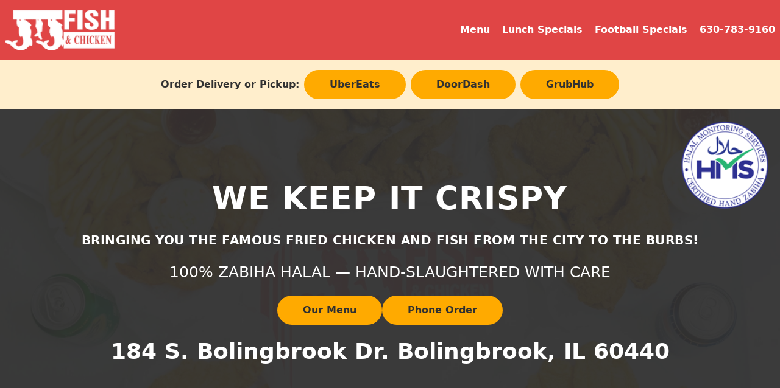

--- FILE ---
content_type: text/html;charset=UTF-8
request_url: https://www.jjfishbolingbrook.com/
body_size: 2891
content:
<!DOCTYPE html><html lang="en"><head><meta charset="utf-8"><meta name="viewport" content="width=device-width"><title>JJ Fish &amp; Chicken - Halal - Halal Fried Chicken &amp; Fish in Bolingbrook, IL</title><meta name="title" content="JJ Fish &amp; Chicken - Halal - Halal Fried Chicken &amp; Fish in Bolingbrook, IL"><meta name="description" content="Famous halal fried chicken and catfish restaurant in Bolingbrook, IL. 100% Zabiha Halal hand-slaughtered meat. Serving crispy wings, fish, shrimp, and combo meals. Order now!"><meta name="keywords" content="halal fried chicken, zabiha halal, halal restaurant Bolingbrook, halal catfish, halal food near me, fried chicken Bolingbrook, halal wings"><meta property="og:type" content="website"><meta property="og:url" content="https://www.jjfishbolingbrook.com/"><meta property="og:title" content="JJ Fish &amp; Chicken - Halal - Halal Fried Chicken &amp; Fish in Bolingbrook, IL"><meta property="og:description" content="Famous halal fried chicken and catfish restaurant in Bolingbrook, IL. 100% Zabiha Halal hand-slaughtered meat. Serving crispy wings, fish, shrimp, and combo meals. Order now!"><meta property="og:image" content="https://www.jjfishbolingbrook.com//homepage-hero.jpeg"><meta property="twitter:card" content="summary_large_image"><meta property="twitter:url" content="https://www.jjfishbolingbrook.com/"><meta property="twitter:title" content="JJ Fish &amp; Chicken - Halal - Halal Fried Chicken &amp; Fish in Bolingbrook, IL"><meta property="twitter:description" content="Famous halal fried chicken and catfish restaurant in Bolingbrook, IL. 100% Zabiha Halal hand-slaughtered meat. Serving crispy wings, fish, shrimp, and combo meals. Order now!"><meta property="twitter:image" content="https://www.jjfishbolingbrook.com//homepage-hero.jpeg"><link rel="canonical" href="https://www.jjfishbolingbrook.com/"><meta name="geo.region" content="US-IL"><meta name="geo.placename" content="Bolingbrook"><meta name="geo.position" content="41.6986;-88.0684"><meta name="ICBM" content="41.6986, -88.0684"><link rel="preload" href="/hms.png" as="image" fetchpriority="high"><meta name="next-head-count" content="22"><link rel="preload" href="/_next/static/media/c9e6921c7fc300d8-s.p.woff2" as="font" type="font/woff2" crossorigin="anonymous" data-next-font="size-adjust"><link rel="preload" href="/_next/static/css/ec8b95ed42bb1e81.css" as="style" crossorigin=""><link rel="stylesheet" href="/_next/static/css/ec8b95ed42bb1e81.css" crossorigin="" data-n-g=""><noscript data-n-css=""></noscript><link as="script" rel="prefetch" href="/_next/static/chunks/pages/menu-50d7ba488155ca68.js"><link as="script" rel="prefetch" href="/_next/static/chunks/pages/lunch-specials-801072a1c6335839.js"><link as="script" rel="prefetch" href="/_next/static/chunks/pages/football-season-specials-b46abe8bcaf81d3c.js"></head><body><div id="__next"><header class="relative"><div class="z-20 bg-primary"><div class="xl:container m-auto px-5"><div class="flex justify-between items-center py-4"><a aria-label="JJ Fish &amp; Chicken" href="/"><img alt="Alt Text" loading="lazy" width="180" height="180" decoding="async" data-nimg="1" src="/header-logo.png" style=""></a><div class="lg:hidden flex items-center"><button><div class="sr-only">Menu</div><svg xmlns="http://www.w3.org/2000/svg" class="w-5" viewBox="0 0 448 512"><path class="fill-white" d="M0 64H448v64H0V64zM0 224H448v64H0V224zM448 384v64H0V384H448z"></path></svg></button></div><nav class="nav hidden lg:block"><a href="/menu/">Menu</a><a href="/lunch-specials/">Lunch Specials</a><a href="/football-season-specials/">Football Specials</a><a href="tel:6307839160">630-783-9160</a></nav></div></div></div><div class="py-4 bg-secondary/20"><div class="flex md:flex-row flex-col gap-y-2 items-center justify-center"><strong>Order Delivery or Pickup:</strong><a class="btn capitalize ml-2" target="_blank" href="https://www.ubereats.com/store/super-jj-fish-%26-chicken/1gGnBtP6Uzm_bH5ZzR96mg?mod=storeInfo&amp;modctx=%257B%2522storeSlug%2522%253A%2522super-jj-fish-%252526-chicken%2522%252C%2522storeUuid%2522%253A%2522d601a706-d3fa-5339-bf6c-7e59cd1f7a9a%2522%252C%2522sectionUuid%2522%253A%2522%2522%257D&amp;ps=1">UberEats</a><a class="btn capitalize ml-2" target="_blank" href="https://www.doordash.com/store/jj-fish-&amp;-chicken-bolingbrook-397818/496872/?event_type=autocomplete&amp;pickup=false">DoorDash</a><a class="btn capitalize ml-2" target="_blank" href="https://grubhub.com/restaurant/jj-fish-and-chicken--184-s-bolingbrook-dr-bolingbrook/12537912?classicAffiliateId=%2Fr%2Fw%2F12537912%2F&amp;utm_source=restaurant.grubhub.com&amp;utm_medium=OOL&amp;utm_campaign=order%20online&amp;utm_content=12537912">GrubHub</a></div></div><div class="mobile-menu bg-primary text-center"><div class="mobile-menu-height "><div class="p-2"><a href="/menu/">Menu</a><a href="/lunch-specials/">Lunch Specials</a> <a href="/football-season-specials/">Football Specials</a> <a href="tel:6307839160">(630) 783-9160</a> </div></div></div></header><article><section class="h-[calc(100vh-166.85px)] bg-cover bg-center relative text-white" aria-label="Hero section" style="background-image: url(&quot;./homepage-hero.jpeg&quot;);"><div class="bg-black/95 h-full w-full top-0 left-0 z-0 flex justify-center items-center text-center"><div class="md:block hidden absolute top-4 right-4" role="img" aria-label="Zabiha Halal certified"><img alt="Zabiha Halal certified - 100% hand-slaughtered halal meat" fetchpriority="high" width="250" height="250" decoding="async" data-nimg="1" class="md:w-[150px] w-[100px]" src="/hms.png" style=""></div><div class="container z-10"><div class="md:hidden mb-2 flex justify-end" role="img" aria-label="Zabiha Halal certified"><img alt="Zabiha Halal certified - 100% hand-slaughtered halal meat" fetchpriority="high" width="250" height="250" decoding="async" data-nimg="1" class="md:w-[150px] w-[100px]" src="/hms.png" style=""></div><h1 class="uppercase mb-5">We Keep It Crispy</h1><p class="uppercase mb-5 h4 font-bold">Bringing you the famous fried chicken and fish from the city to the burbs!</p><p class="uppercase mb-5 text-lg">100% Zabiha Halal — Hand-Slaughtered with Care</p><nav class="flex flex-row justify-center items-center gap-3 mb-5" aria-label="Primary actions"><a class="btn capitalize" aria-label="View our full menu" href="/menu/">Our Menu</a><a class="btn capitalize" aria-label="Call to place phone order" href="tel:6307839160">Phone Order</a></nav><address class="not-italic"><p class="text-xl font-semibold">184 S. Bolingbrook Dr. Bolingbrook, IL 60440</p></address></div></div></section><section class="sr-only" aria-label="Restaurant information for search engines"><h2>About JJ Fish &amp; Chicken - Halal</h2><p>JJ Fish &amp; Chicken - Halal is Bolingbrook's premier halal fried chicken and fish restaurant,
            serving the community with 100% Zabiha Halal certified meats. Our menu features
            crispy fried chicken wings, legs, thighs, and tenders, along with fresh catfish,
            tilapia, ocean perch, and jumbo shrimp. We pride ourselves on hand-breaded,
            made-to-order meals perfect for families, catering, and special events.</p><h3>Why Choose Us?</h3><ul><li>100% Zabiha Halal certified - Hand-slaughtered with Islamic guidelines</li><li>Fresh, never frozen ingredients</li><li>Famous Chicago-style fried chicken and fish</li><li>Family packs and catering available</li><li>Convenient Bolingbrook location</li></ul><h3>Popular Menu Items</h3><ul><li>Crispy Fried Chicken Wings</li><li>Golden Fried Catfish Fillet</li><li>Jumbo Fried Shrimp</li><li>Chicken and Fish Combo Meals</li><li>Fresh-Cut Fries and Sides</li></ul></section></article><script type="application/ld+json">{"@context":"https://schema.org","@type":"Restaurant","name":"JJ Fish & Chicken - Halal","image":"https://www.jjfishbolingbrook.com//homepage-hero.jpeg","@id":"https://www.jjfishbolingbrook.com/","url":"https://www.jjfishbolingbrook.com/","telephone":"6307839160","priceRange":"$$","address":{"@type":"PostalAddress","streetAddress":"184 S. Bolingbrook Dr.","addressLocality":"Bolingbrook","addressRegion":"IL","postalCode":"60440","addressCountry":"US"},"geo":{"@type":"GeoCoordinates","latitude":41.6986,"longitude":-88.0684},"servesCuisine":["Fried Chicken","Seafood","Halal","American"],"menu":"https://www.jjfishbolingbrook.com//menu","acceptsReservations":false,"hasMenu":{"@type":"Menu","@id":"https://www.jjfishbolingbrook.com//menu","url":"https://www.jjfishbolingbrook.com//menu"}}</script><script type="application/ld+json">{"@context":"https://schema.org","@type":"BreadcrumbList","itemListElement":[{"@type":"ListItem","position":1,"name":"Home","item":"https://www.jjfishbolingbrook.com/"}]}</script><section class="bg-primary text-center py-5 text-white"><div class="container"><div class="grid grid-cols-12"><div class="col-span-12"><p class="m-0">Copyright 2026 Ⓒ Naeem &amp; Qudsia Inc. | Created by NS</p></div></div></div></section></div><next-route-announcer><p aria-live="assertive" id="__next-route-announcer__" role="alert" style="border: 0px; clip: rect(0px, 0px, 0px, 0px); height: 1px; margin: -1px; overflow: hidden; padding: 0px; position: absolute; top: 0px; width: 1px; white-space: nowrap; overflow-wrap: normal;"></p></next-route-announcer></body></html>

--- FILE ---
content_type: text/css; charset=UTF-8
request_url: https://www.jjfishbolingbrook.com/_next/static/css/ec8b95ed42bb1e81.css
body_size: 4991
content:
/*
! tailwindcss v3.4.1 | MIT License | https://tailwindcss.com
*/*,:after,:before{box-sizing:border-box;border:0 solid}:after,:before{--tw-content:""}:host,html{line-height:1.5;-webkit-text-size-adjust:100%;-moz-tab-size:4;-o-tab-size:4;tab-size:4;font-family:ui-sans-serif,system-ui,sans-serif,Apple Color Emoji,Segoe UI Emoji,Segoe UI Symbol,Noto Color Emoji;font-feature-settings:normal;font-variation-settings:normal;-webkit-tap-highlight-color:transparent}body{margin:0;line-height:inherit}hr{height:0;color:inherit;border-top-width:1px}abbr:where([title]){-webkit-text-decoration:underline dotted;text-decoration:underline dotted}h1,h2,h3,h4,h5,h6{font-size:inherit;font-weight:inherit}a{color:inherit;text-decoration:inherit}b,strong{font-weight:bolder}code,kbd,pre,samp{font-family:ui-monospace,SFMono-Regular,Menlo,Monaco,Consolas,Liberation Mono,Courier New,monospace;font-feature-settings:normal;font-variation-settings:normal;font-size:1em}small{font-size:80%}sub,sup{font-size:75%;line-height:0;position:relative;vertical-align:baseline}sub{bottom:-.25em}sup{top:-.5em}table{text-indent:0;border-color:inherit;border-collapse:collapse}button,input,optgroup,select,textarea{font-family:inherit;font-feature-settings:inherit;font-variation-settings:inherit;font-size:100%;font-weight:inherit;line-height:inherit;color:inherit;margin:0;padding:0}button,select{text-transform:none}[type=button],[type=reset],[type=submit],button{-webkit-appearance:button;background-color:transparent;background-image:none}:-moz-focusring{outline:auto}:-moz-ui-invalid{box-shadow:none}progress{vertical-align:baseline}::-webkit-inner-spin-button,::-webkit-outer-spin-button{height:auto}[type=search]{-webkit-appearance:textfield;outline-offset:-2px}::-webkit-search-decoration{-webkit-appearance:none}::-webkit-file-upload-button{-webkit-appearance:button;font:inherit}summary{display:list-item}blockquote,dd,dl,figure,h1,h2,h3,h4,h5,h6,hr,p,pre{margin:0}fieldset{margin:0}fieldset,legend{padding:0}menu,ol,ul{list-style:none;margin:0;padding:0}dialog{padding:0}textarea{resize:vertical}input::-moz-placeholder,textarea::-moz-placeholder{opacity:1;color:#9ca3af}input::placeholder,textarea::placeholder{opacity:1;color:#9ca3af}[role=button],button{cursor:pointer}:disabled{cursor:default}audio,canvas,embed,iframe,img,object,svg,video{display:block;vertical-align:middle}img,video{max-width:100%;height:auto}[hidden]{display:none}*,:after,:before{--tw-border-spacing-x:0;--tw-border-spacing-y:0;--tw-translate-x:0;--tw-translate-y:0;--tw-rotate:0;--tw-skew-x:0;--tw-skew-y:0;--tw-scale-x:1;--tw-scale-y:1;--tw-pan-x: ;--tw-pan-y: ;--tw-pinch-zoom: ;--tw-scroll-snap-strictness:proximity;--tw-gradient-from-position: ;--tw-gradient-via-position: ;--tw-gradient-to-position: ;--tw-ordinal: ;--tw-slashed-zero: ;--tw-numeric-figure: ;--tw-numeric-spacing: ;--tw-numeric-fraction: ;--tw-ring-inset: ;--tw-ring-offset-width:0px;--tw-ring-offset-color:#fff;--tw-ring-color:rgba(59,130,246,.5);--tw-ring-offset-shadow:0 0 #0000;--tw-ring-shadow:0 0 #0000;--tw-shadow:0 0 #0000;--tw-shadow-colored:0 0 #0000;--tw-blur: ;--tw-brightness: ;--tw-contrast: ;--tw-grayscale: ;--tw-hue-rotate: ;--tw-invert: ;--tw-saturate: ;--tw-sepia: ;--tw-drop-shadow: ;--tw-backdrop-blur: ;--tw-backdrop-brightness: ;--tw-backdrop-contrast: ;--tw-backdrop-grayscale: ;--tw-backdrop-hue-rotate: ;--tw-backdrop-invert: ;--tw-backdrop-opacity: ;--tw-backdrop-saturate: ;--tw-backdrop-sepia: }::backdrop{--tw-border-spacing-x:0;--tw-border-spacing-y:0;--tw-translate-x:0;--tw-translate-y:0;--tw-rotate:0;--tw-skew-x:0;--tw-skew-y:0;--tw-scale-x:1;--tw-scale-y:1;--tw-pan-x: ;--tw-pan-y: ;--tw-pinch-zoom: ;--tw-scroll-snap-strictness:proximity;--tw-gradient-from-position: ;--tw-gradient-via-position: ;--tw-gradient-to-position: ;--tw-ordinal: ;--tw-slashed-zero: ;--tw-numeric-figure: ;--tw-numeric-spacing: ;--tw-numeric-fraction: ;--tw-ring-inset: ;--tw-ring-offset-width:0px;--tw-ring-offset-color:#fff;--tw-ring-color:rgba(59,130,246,.5);--tw-ring-offset-shadow:0 0 #0000;--tw-ring-shadow:0 0 #0000;--tw-shadow:0 0 #0000;--tw-shadow-colored:0 0 #0000;--tw-blur: ;--tw-brightness: ;--tw-contrast: ;--tw-grayscale: ;--tw-hue-rotate: ;--tw-invert: ;--tw-saturate: ;--tw-sepia: ;--tw-drop-shadow: ;--tw-backdrop-blur: ;--tw-backdrop-brightness: ;--tw-backdrop-contrast: ;--tw-backdrop-grayscale: ;--tw-backdrop-hue-rotate: ;--tw-backdrop-invert: ;--tw-backdrop-opacity: ;--tw-backdrop-saturate: ;--tw-backdrop-sepia: }.container{width:100%;margin-right:auto;margin-left:auto;padding-right:1.2rem;padding-left:1.2rem}@media (min-width:640px){.container{max-width:640px}}@media (min-width:768px){.container{max-width:768px;padding-right:.5rem;padding-left:.5rem}}@media (min-width:1024px){.container{max-width:1024px}}@media (min-width:1280px){.container{max-width:1280px}}@media (min-width:1536px){.container{max-width:1536px;padding-right:7rem;padding-left:7rem}}.sr-only{position:absolute;width:1px;height:1px;padding:0;margin:-1px;overflow:hidden;clip:rect(0,0,0,0);white-space:nowrap;border-width:0}.pointer-events-none{pointer-events:none}.fixed{position:fixed}.absolute{position:absolute}.relative{position:relative}.inset-0{inset:0}.-bottom-12{bottom:-3rem}.-left-4{left:-1rem}.-right-4{right:-1rem}.-top-12{top:-3rem}.left-0{left:0}.left-1\/2{left:50%}.right-0{right:0}.right-1{right:.25rem}.right-4{right:1rem}.top-0{top:0}.top-1\/2{top:50%}.top-4{top:1rem}.z-0{z-index:0}.z-10{z-index:10}.z-20{z-index:20}.col-span-12{grid-column:span 12/span 12}.float-right{float:right}.m-0{margin:0}.m-auto{margin:auto}.mx-2{margin-left:.5rem;margin-right:.5rem}.mx-3{margin-left:.75rem;margin-right:.75rem}.mx-auto{margin-left:auto;margin-right:auto}.-ml-4{margin-left:-1rem}.-mt-4{margin-top:-1rem}.mb-1{margin-bottom:.25rem}.mb-2{margin-bottom:.5rem}.mb-3{margin-bottom:.75rem}.mb-4{margin-bottom:1rem}.mb-5{margin-bottom:1.25rem}.mb-6{margin-bottom:1.5rem}.mb-8{margin-bottom:2rem}.mb-\[6px\]{margin-bottom:6px}.ml-2{margin-left:.5rem}.ml-auto{margin-left:auto}.mt-3{margin-top:.75rem}.mt-5{margin-top:1.25rem}.mt-6{margin-top:1.5rem}.mt-8{margin-top:2rem}.flex{display:flex}.inline-flex{display:inline-flex}.grid{display:grid}.hidden{display:none}.aspect-video{aspect-ratio:16/9}.h-1{height:.25rem}.h-10{height:2.5rem}.h-11{height:2.75rem}.h-3{height:.75rem}.h-4{height:1rem}.h-8{height:2rem}.h-9{height:2.25rem}.h-\[calc\(100vh-166\.85px\)\]{height:calc(100vh - 166.85px)}.h-auto{height:auto}.h-full{height:100%}.max-h-\[242px\]{max-height:242px}.max-h-full{max-height:100%}.min-h-screen{min-height:100vh}.w-1\/2{width:50%}.w-1\/3{width:33.333333%}.w-10{width:2.5rem}.w-3{width:.75rem}.w-4{width:1rem}.w-5{width:1.25rem}.w-8{width:2rem}.w-\[100px\]{width:100px}.w-\[48\%\]{width:48%}.w-full{width:100%}.min-w-0{min-width:0}.max-w-2xl{max-width:42rem}.max-w-3xl{max-width:48rem}.max-w-6xl{max-width:72rem}.flex-1{flex:1 1 0%}.shrink-0{flex-shrink:0}.grow-0{flex-grow:0}.basis-full{flex-basis:100%}.-translate-x-1\/2{--tw-translate-x:-50%}.-translate-x-1\/2,.-translate-y-1\/2{transform:translate(var(--tw-translate-x),var(--tw-translate-y)) rotate(var(--tw-rotate)) skewX(var(--tw-skew-x)) skewY(var(--tw-skew-y)) scaleX(var(--tw-scale-x)) scaleY(var(--tw-scale-y))}.-translate-y-1\/2{--tw-translate-y:-50%}.rotate-90{--tw-rotate:90deg}.rotate-90,.scale-100{transform:translate(var(--tw-translate-x),var(--tw-translate-y)) rotate(var(--tw-rotate)) skewX(var(--tw-skew-x)) skewY(var(--tw-skew-y)) scaleX(var(--tw-scale-x)) scaleY(var(--tw-scale-y))}.scale-100{--tw-scale-x:1;--tw-scale-y:1}.scale-75{--tw-scale-x:.75;--tw-scale-y:.75;transform:translate(var(--tw-translate-x),var(--tw-translate-y)) rotate(var(--tw-rotate)) skewX(var(--tw-skew-x)) skewY(var(--tw-skew-y)) scaleX(var(--tw-scale-x)) scaleY(var(--tw-scale-y))}.cursor-pointer{cursor:pointer}.grid-cols-12{grid-template-columns:repeat(12,minmax(0,1fr))}.flex-row{flex-direction:row}.flex-col{flex-direction:column}.flex-wrap{flex-wrap:wrap}.items-center{align-items:center}.justify-end{justify-content:flex-end}.justify-center{justify-content:center}.justify-between{justify-content:space-between}.justify-evenly{justify-content:space-evenly}.gap-2{gap:.5rem}.gap-3{gap:.75rem}.gap-4{gap:1rem}.gap-y-2{row-gap:.5rem}.gap-y-5{row-gap:1.25rem}.overflow-hidden{overflow:hidden}.whitespace-nowrap{white-space:nowrap}.text-nowrap{text-wrap:nowrap}.rounded-2xl{border-radius:1rem}.rounded-\[10px\]{border-radius:10px}.rounded-full{border-radius:9999px}.rounded-lg{border-radius:.5rem}.rounded-md{border-radius:.375rem}.rounded-bl-xl{border-bottom-left-radius:.75rem}.rounded-br-xl{border-bottom-right-radius:.75rem}.border{border-width:1px}.border-0{border-width:0}.border-b{border-bottom-width:1px}.border-b-2{border-bottom-width:2px}.border-t{border-top-width:1px}.border-dotted{border-style:dotted}.border-none{border-style:none}.border-primary{--tw-border-opacity:1;border-color:rgb(224 69 69/var(--tw-border-opacity))}.border-secondary{--tw-border-opacity:1;border-color:rgb(255 170 0/var(--tw-border-opacity))}.bg-\[\#7C7E80\]{--tw-bg-opacity:1;background-color:rgb(124 126 128/var(--tw-bg-opacity))}.bg-bgBlue{--tw-bg-opacity:1;background-color:rgb(235 241 248/var(--tw-bg-opacity))}.bg-bgGreen{--tw-bg-opacity:1;background-color:rgb(180 227 207/var(--tw-bg-opacity))}.bg-bgYellow{--tw-bg-opacity:1;background-color:rgb(243 249 236/var(--tw-bg-opacity))}.bg-black{--tw-bg-opacity:1;background-color:rgb(49 49 49/var(--tw-bg-opacity))}.bg-black\/95{background-color:rgba(49,49,49,.95)}.bg-primary{--tw-bg-opacity:1;background-color:rgb(224 69 69/var(--tw-bg-opacity))}.bg-secondary{--tw-bg-opacity:1;background-color:rgb(255 170 0/var(--tw-bg-opacity))}.bg-secondary\/20{background-color:rgba(255,170,0,.2)}.bg-white{--tw-bg-opacity:1;background-color:rgb(255 255 255/var(--tw-bg-opacity))}.bg-opacity-50{--tw-bg-opacity:0.5}.bg-cover{background-size:cover}.bg-center{background-position:50%}.fill-primary{fill:#e04545}.fill-white{fill:#fff}.p-2{padding:.5rem}.p-4{padding:1rem}.p-6{padding:1.5rem}.px-2{padding-left:.5rem;padding-right:.5rem}.px-3{padding-left:.75rem;padding-right:.75rem}.px-4{padding-left:1rem;padding-right:1rem}.px-5{padding-left:1.25rem;padding-right:1.25rem}.px-6{padding-left:1.5rem;padding-right:1.5rem}.px-8{padding-left:2rem;padding-right:2rem}.py-10{padding-top:2.5rem;padding-bottom:2.5rem}.py-2{padding-top:.5rem;padding-bottom:.5rem}.py-4{padding-top:1rem;padding-bottom:1rem}.py-5{padding-top:1.25rem;padding-bottom:1.25rem}.py-6{padding-top:1.5rem;padding-bottom:1.5rem}.pb-0{padding-bottom:0}.pl-4{padding-left:1rem}.pt-0{padding-top:0}.pt-4{padding-top:1rem}.text-left{text-align:left}.text-center{text-align:center}.text-2xl{font-size:52px;line-height:68px}.text-lg{font-size:25px;line-height:36px}.text-sm{font-size:12px;line-height:20px}.text-xl{font-size:36px;line-height:48px}.font-bold{font-weight:700}.font-medium{font-weight:500}.font-semibold{font-weight:600}.uppercase{text-transform:uppercase}.capitalize{text-transform:capitalize}.italic{font-style:italic}.not-italic{font-style:normal}.text-primary{--tw-text-opacity:1;color:rgb(224 69 69/var(--tw-text-opacity))}.text-white{--tw-text-opacity:1;color:rgb(255 255 255/var(--tw-text-opacity))}.underline-offset-4{text-underline-offset:4px}.opacity-0{opacity:0}.opacity-100{opacity:1}.shadow-2xl{--tw-shadow:0 25px 50px -12px rgba(0,0,0,.25);--tw-shadow-colored:0 25px 50px -12px var(--tw-shadow-color);box-shadow:var(--tw-ring-offset-shadow,0 0 #0000),var(--tw-ring-shadow,0 0 #0000),var(--tw-shadow)}.outline{outline-style:solid}.drop-shadow-2xl{--tw-drop-shadow:drop-shadow(0 25px 25px rgba(0,0,0,.15));filter:var(--tw-blur) var(--tw-brightness) var(--tw-contrast) var(--tw-grayscale) var(--tw-hue-rotate) var(--tw-invert) var(--tw-saturate) var(--tw-sepia) var(--tw-drop-shadow)}.transition{transition-property:color,background-color,border-color,text-decoration-color,fill,stroke,opacity,box-shadow,transform,filter,-webkit-backdrop-filter;transition-property:color,background-color,border-color,text-decoration-color,fill,stroke,opacity,box-shadow,transform,filter,backdrop-filter;transition-property:color,background-color,border-color,text-decoration-color,fill,stroke,opacity,box-shadow,transform,filter,backdrop-filter,-webkit-backdrop-filter;transition-timing-function:cubic-bezier(.4,0,.2,1);transition-duration:.15s}.transition-all{transition-property:all;transition-timing-function:cubic-bezier(.4,0,.2,1);transition-duration:.15s}.transition-colors{transition-property:color,background-color,border-color,text-decoration-color,fill,stroke;transition-timing-function:cubic-bezier(.4,0,.2,1);transition-duration:.15s}.transition-opacity{transition-property:opacity;transition-timing-function:cubic-bezier(.4,0,.2,1);transition-duration:.15s}.transition-shadow{transition-property:box-shadow;transition-timing-function:cubic-bezier(.4,0,.2,1);transition-duration:.15s}.transition-transform{transition-property:transform;transition-timing-function:cubic-bezier(.4,0,.2,1);transition-duration:.15s}.duration-100{transition-duration:.1s}.duration-200{transition-duration:.2s}.duration-300{transition-duration:.3s}.ease-in-out{transition-timing-function:cubic-bezier(.4,0,.2,1)}.ease-out{transition-timing-function:cubic-bezier(0,0,.2,1)}@keyframes enter{0%{opacity:var(--tw-enter-opacity,1);transform:translate3d(var(--tw-enter-translate-x,0),var(--tw-enter-translate-y,0),0) scale3d(var(--tw-enter-scale,1),var(--tw-enter-scale,1),var(--tw-enter-scale,1)) rotate(var(--tw-enter-rotate,0))}}@keyframes exit{to{opacity:var(--tw-exit-opacity,1);transform:translate3d(var(--tw-exit-translate-x,0),var(--tw-exit-translate-y,0),0) scale3d(var(--tw-exit-scale,1),var(--tw-exit-scale,1),var(--tw-exit-scale,1)) rotate(var(--tw-exit-rotate,0))}}.duration-100{animation-duration:.1s}.duration-200{animation-duration:.2s}.duration-300{animation-duration:.3s}.ease-in-out{animation-timing-function:cubic-bezier(.4,0,.2,1)}.ease-out{animation-timing-function:cubic-bezier(0,0,.2,1)}body{font-family:var(--font-worksans);font-size:16px;line-height:28px;--tw-text-opacity:1;color:rgb(49 49 49/var(--tw-text-opacity))}a,button{transition-property:all;transition-timing-function:cubic-bezier(.4,0,.2,1);transition-duration:.15s}button:focus{outline:0}.h1,h1{font-size:42px;font-weight:600;line-height:56px;letter-spacing:.025em}@media (min-width:768px){.h1,h1{font-size:52px;line-height:68px}}.h2,h2{font-size:36px;line-height:48px}.h2,.h3,h2,h3{font-weight:600;letter-spacing:.025em}.h3,h3{font-size:25px;line-height:36px}.h4,h4{font-size:20px;line-height:30px;font-weight:600;text-transform:uppercase;letter-spacing:.025em}.p,p{margin-bottom:1rem}section:not(.accordion) ul:not(.pagination) li+li{margin-top:1rem}.nav a:not(.btn){margin-inline-start:1.25rem;border-bottom-width:2px;--tw-border-opacity:1;border-color:rgb(224 69 69/var(--tw-border-opacity));padding-bottom:.25rem;font-weight:600;--tw-text-opacity:1;color:rgb(255 255 255/var(--tw-text-opacity))}.nav a:not(.btn):hover{--tw-border-opacity:1;border-color:rgb(255 255 255/var(--tw-border-opacity))}.mobile-menu a{display:block;padding-top:.5rem;padding-bottom:.5rem;--tw-text-opacity:1;color:rgb(255 255 255/var(--tw-text-opacity))}.mobile-menu-height{height:100%;max-height:0;overflow:hidden;transition-property:all;transition-timing-function:cubic-bezier(.4,0,.2,1);transition-duration:.15s}.mobile-menu-height.active{max-height:800px}.btn{display:inline-block;border-radius:9999px;border-width:2px;--tw-border-opacity:1;border-color:rgb(255 170 0/var(--tw-border-opacity));background-color:rgb(255 170 0/var(--tw-bg-opacity));padding:.5rem 2.5rem;font-weight:600;color:rgb(49 49 49/var(--tw-text-opacity));transition-property:color,background-color,border-color,text-decoration-color,fill,stroke,opacity,box-shadow,transform,filter,-webkit-backdrop-filter;transition-property:color,background-color,border-color,text-decoration-color,fill,stroke,opacity,box-shadow,transform,filter,backdrop-filter;transition-property:color,background-color,border-color,text-decoration-color,fill,stroke,opacity,box-shadow,transform,filter,backdrop-filter,-webkit-backdrop-filter;transition-timing-function:cubic-bezier(.4,0,.2,1);transition-duration:.15s}.btn,.btn:hover{--tw-bg-opacity:1;--tw-text-opacity:1}.btn:hover{background-color:rgb(105 54 0/var(--tw-bg-opacity));color:rgb(255 170 0/var(--tw-text-opacity))}.btn.btn-white{--tw-border-opacity:1;border-color:rgb(255 255 255/var(--tw-border-opacity));--tw-bg-opacity:1;background-color:rgb(255 255 255/var(--tw-bg-opacity));--tw-text-opacity:1;color:rgb(224 69 69/var(--tw-text-opacity))}.btn.btn-white:hover{border-color:rgb(255 170 0/var(--tw-border-opacity));background-color:rgb(255 170 0/var(--tw-bg-opacity))}.btn-blue,.btn.btn-white:hover{--tw-border-opacity:1;--tw-bg-opacity:1;--tw-text-opacity:1;color:rgb(255 255 255/var(--tw-text-opacity))}.btn-blue{display:inline-block;border-radius:9999px;border-width:2px;border-color:rgb(224 69 69/var(--tw-border-opacity));background-color:rgb(224 69 69/var(--tw-bg-opacity));padding:.5rem 2.5rem;font-weight:600;transition-property:color,background-color,border-color,text-decoration-color,fill,stroke,opacity,box-shadow,transform,filter,-webkit-backdrop-filter;transition-property:color,background-color,border-color,text-decoration-color,fill,stroke,opacity,box-shadow,transform,filter,backdrop-filter;transition-property:color,background-color,border-color,text-decoration-color,fill,stroke,opacity,box-shadow,transform,filter,backdrop-filter,-webkit-backdrop-filter;transition-timing-function:cubic-bezier(.4,0,.2,1);transition-duration:.15s}.btn-blue:hover{--tw-bg-opacity:1;--tw-text-opacity:1}.btn-blue-outline,.btn-blue:hover{background-color:rgb(255 255 255/var(--tw-bg-opacity));color:rgb(224 69 69/var(--tw-text-opacity))}.btn-blue-outline{display:inline-block;border-radius:9999px;border-width:2px;--tw-border-opacity:1;border-color:rgb(224 69 69/var(--tw-border-opacity));--tw-bg-opacity:1;padding:.5rem 2.5rem;font-weight:600;--tw-text-opacity:1;transition-property:color,background-color,border-color,text-decoration-color,fill,stroke,opacity,box-shadow,transform,filter,-webkit-backdrop-filter;transition-property:color,background-color,border-color,text-decoration-color,fill,stroke,opacity,box-shadow,transform,filter,backdrop-filter;transition-property:color,background-color,border-color,text-decoration-color,fill,stroke,opacity,box-shadow,transform,filter,backdrop-filter,-webkit-backdrop-filter;transition-timing-function:cubic-bezier(.4,0,.2,1);transition-duration:.15s}.btn-blue-outline.active,.btn-blue-outline:hover{--tw-bg-opacity:1;background-color:rgb(224 69 69/var(--tw-bg-opacity));--tw-text-opacity:1;color:rgb(255 255 255/var(--tw-text-opacity))}.social a{display:flex;height:40px;width:40px;align-items:center;justify-content:center;border-radius:9999px;border-width:2px}.content-posting{--tw-text-opacity:1;color:rgb(49 49 49/var(--tw-text-opacity))}.content-posting li,.content-posting p,.content-posting ul{font-size:16px;line-height:27px}.content-posting li+li,.content-posting p+p,.content-posting p+ul,.content-posting ul+p{margin-top:1rem}.content-posting ul{list-style:disc;padding-left:1.25rem}.content-posting a{font-weight:700;text-decoration-line:underline}.content-posting a:hover{text-decoration-line:none}.accordion ul{list-style-type:disc;font-size:16px;line-height:28px;padding-left:1.25rem}.accordion ul:not(.not-grid){margin-bottom:1.25rem;grid-template-columns:repeat(2,minmax(0,1fr));-moz-column-gap:2.5rem;column-gap:2.5rem}@media (min-width:1280px){.accordion ul:not(.not-grid){display:grid}}.accordion ul.not-grid li+li{margin-top:1rem}.ctaBar{--tw-text-opacity:1;color:rgb(255 255 255/var(--tw-text-opacity))}.ctaBar p{margin:0}.ctaBar a{border-bottom-width:1px;--tw-border-opacity:1;border-color:rgb(255 255 255/var(--tw-border-opacity))}.ctaBar a:hover{--tw-border-opacity:1;border-color:rgb(224 69 69/var(--tw-border-opacity))}.content-erg h3{margin-bottom:1.25rem;--tw-text-opacity:1;color:rgb(224 69 69/var(--tw-text-opacity))}.location-modal ul{list-style-type:disc;font-size:16px;line-height:28px;padding-left:1.25rem}.location-modal h3{text-transform:uppercase}.location-modal h3,.location-modal p,.location-modal ul{margin-bottom:1.25rem}.location-modal li+li{margin-top:1rem}.bg-video{position:absolute;top:50%;left:50%;transform:translate(-50%,-50%);height:auto;width:100%;min-width:100%;min-height:100%;-o-object-fit:cover;object-fit:cover}.rotating{display:inline-block;animation:rotateUp 1s ease-in-out forwards}@keyframes rotateUp{0%{transform:translateY(20px);opacity:0}50%{opacity:1}to{transform:translateY(0);opacity:1}}@media (min-width:1280px){.xl\:container{width:100%;margin-right:auto;margin-left:auto;padding-right:1.2rem;padding-left:1.2rem}@media (min-width:640px){.xl\:container{max-width:640px}}@media (min-width:768px){.xl\:container{max-width:768px;padding-right:.5rem;padding-left:.5rem}}@media (min-width:1024px){.xl\:container{max-width:1024px}}@media (min-width:1280px){.xl\:container{max-width:1280px}}@media (min-width:1536px){.xl\:container{max-width:1536px;padding-right:7rem;padding-left:7rem}}}.hover\:bg-primary\/90:hover{background-color:rgba(224,69,69,.9)}.hover\:bg-secondary\/80:hover{background-color:rgba(255,170,0,.8)}.hover\:underline:hover{text-decoration-line:underline}.hover\:opacity-70:hover{opacity:.7}.focus\:outline-none:focus{outline:2px solid transparent;outline-offset:2px}.focus-visible\:outline-none:focus-visible{outline:2px solid transparent;outline-offset:2px}.focus-visible\:ring:focus-visible{--tw-ring-offset-shadow:var(--tw-ring-inset) 0 0 0 var(--tw-ring-offset-width) var(--tw-ring-offset-color);--tw-ring-shadow:var(--tw-ring-inset) 0 0 0 calc(3px + var(--tw-ring-offset-width)) var(--tw-ring-color);box-shadow:var(--tw-ring-offset-shadow),var(--tw-ring-shadow),var(--tw-shadow,0 0 #0000)}.focus-visible\:ring-2:focus-visible{--tw-ring-offset-shadow:var(--tw-ring-inset) 0 0 0 var(--tw-ring-offset-width) var(--tw-ring-offset-color);--tw-ring-shadow:var(--tw-ring-inset) 0 0 0 calc(2px + var(--tw-ring-offset-width)) var(--tw-ring-color);box-shadow:var(--tw-ring-offset-shadow),var(--tw-ring-shadow),var(--tw-shadow,0 0 #0000)}.focus-visible\:ring-offset-2:focus-visible{--tw-ring-offset-width:2px}.disabled\:pointer-events-none:disabled{pointer-events:none}.disabled\:opacity-50:disabled{opacity:.5}.group:hover .group-hover\:scale-110{--tw-scale-x:1.1;--tw-scale-y:1.1;transform:translate(var(--tw-translate-x),var(--tw-translate-y)) rotate(var(--tw-rotate)) skewX(var(--tw-skew-x)) skewY(var(--tw-skew-y)) scaleX(var(--tw-scale-x)) scaleY(var(--tw-scale-y))}@keyframes accordion-up{0%{height:var(--radix-accordion-content-height)}to{height:0}}.data-\[state\=closed\]\:animate-accordion-up[data-state=closed]{animation:accordion-up .2s ease-out}@keyframes accordion-down{0%{height:0}to{height:var(--radix-accordion-content-height)}}.data-\[state\=open\]\:animate-accordion-down[data-state=open]{animation:accordion-down .2s ease-out}@media (min-width:768px){.md\:-left-12{left:-3rem}.md\:-right-12{right:-3rem}.md\:col-span-4{grid-column:span 4/span 4}.md\:block{display:block}.md\:hidden{display:none}.md\:w-\[150px\]{width:150px}.md\:w-\[250px\]{width:250px}.md\:grid-cols-2{grid-template-columns:repeat(2,minmax(0,1fr))}.md\:flex-row{flex-direction:row}.md\:items-center{align-items:center}.md\:justify-center{justify-content:center}.md\:gap-10{gap:2.5rem}}@media (min-width:1024px){.lg\:col-span-3{grid-column:span 3/span 3}.lg\:block{display:block}.lg\:hidden{display:none}}@media (min-width:1280px){.xl\:col-span-2{grid-column:span 2/span 2}.xl\:col-span-6{grid-column:span 6/span 6}.xl\:h-auto{height:auto}}.\[\&\[data-state\=open\]\>img\.icon\]\:rotate-45[data-state=open]>img.icon{--tw-rotate:45deg;transform:translate(var(--tw-translate-x),var(--tw-translate-y)) rotate(var(--tw-rotate)) skewX(var(--tw-skew-x)) skewY(var(--tw-skew-y)) scaleX(var(--tw-scale-x)) scaleY(var(--tw-scale-y))}@font-face{font-family:__Work_Sans_a2025e;font-style:normal;font-weight:100 900;font-display:swap;src:url(/_next/static/media/10f65c94012f0d89-s.woff2) format("woff2");unicode-range:U+0102-0103,U+0110-0111,U+0128-0129,U+0168-0169,U+01a0-01a1,U+01af-01b0,U+0300-0301,U+0303-0304,U+0308-0309,U+0323,U+0329,U+1ea0-1ef9,U+20ab}@font-face{font-family:__Work_Sans_a2025e;font-style:normal;font-weight:100 900;font-display:swap;src:url(/_next/static/media/f0a6239bc4153746-s.woff2) format("woff2");unicode-range:U+0100-02ba,U+02bd-02c5,U+02c7-02cc,U+02ce-02d7,U+02dd-02ff,U+0304,U+0308,U+0329,U+1d00-1dbf,U+1e00-1e9f,U+1ef2-1eff,U+2020,U+20a0-20ab,U+20ad-20c0,U+2113,U+2c60-2c7f,U+a720-a7ff}@font-face{font-family:__Work_Sans_a2025e;font-style:normal;font-weight:100 900;font-display:swap;src:url(/_next/static/media/c9e6921c7fc300d8-s.p.woff2) format("woff2");unicode-range:U+00??,U+0131,U+0152-0153,U+02bb-02bc,U+02c6,U+02da,U+02dc,U+0304,U+0308,U+0329,U+2000-206f,U+20ac,U+2122,U+2191,U+2193,U+2212,U+2215,U+feff,U+fffd}@font-face{font-family:__Work_Sans_Fallback_a2025e;src:local("Arial");ascent-override:82.10%;descent-override:21.45%;line-gap-override:0.00%;size-adjust:113.27%}.__className_a2025e{font-family:__Work_Sans_a2025e,__Work_Sans_Fallback_a2025e;font-style:normal}